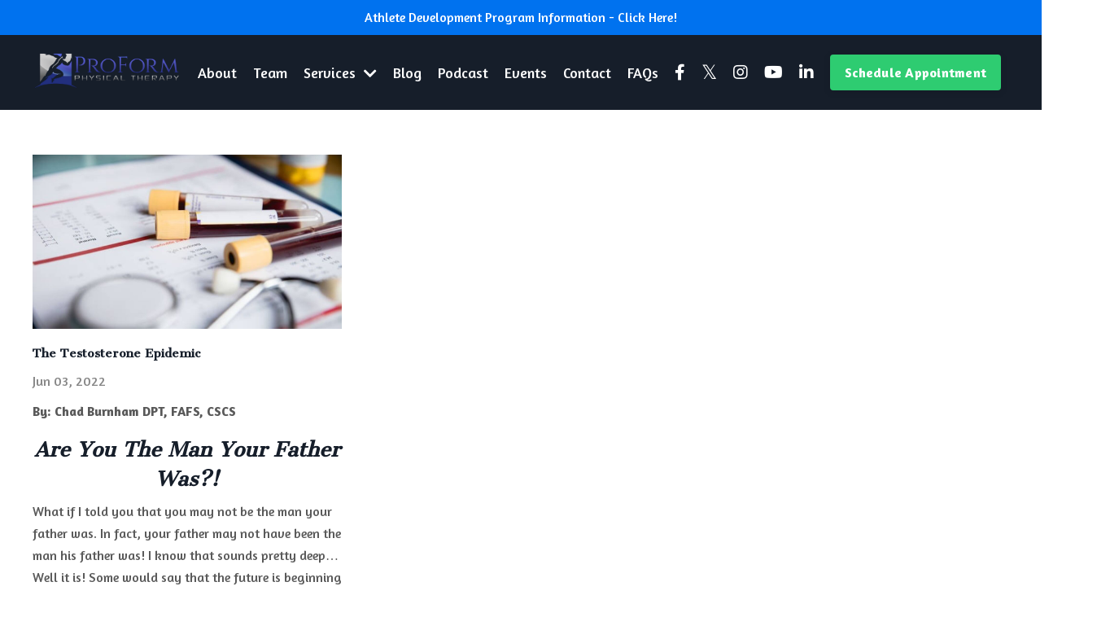

--- FILE ---
content_type: text/html; charset=utf-8
request_url: https://www.proformptma.com/blog?tag=%23testosterone
body_size: 11287
content:
<!doctype html>
<html lang="en">
  <head>
    
              <meta name="csrf-param" content="authenticity_token">
              <meta name="csrf-token" content="zejj/ZFnKChG7QdJ8yvw7LhZck1leywOS9NStL2C5iKeaOAPWzZimqiaJbdvxb8jcXW+zCKslL83iTWl9yTa9w==">
            
    <title>
      
        ProForm Physical Therapy | Blog
      
    </title>
    <meta charset="utf-8" />
    <meta http-equiv="x-ua-compatible" content="ie=edge, chrome=1">
    <meta name="viewport" content="width=device-width, initial-scale=1, shrink-to-fit=no">
    
      <meta name="description" content="ProForm Physical Therapy Blog discusses all the latest insights in the field of physical therapy, performance training, health and wellness. " />
    
    <meta property="og:type" content="website">
<meta property="og:url" content="https://www.proformptma.com/blog?tag=%23testosterone">
<meta name="twitter:card" content="summary_large_image">

<meta property="og:title" content="ProForm Physical Therapy | Blog">
<meta name="twitter:title" content="ProForm Physical Therapy | Blog">


<meta property="og:description" content="ProForm Physical Therapy Blog discusses all the latest insights in the field of physical therapy, performance training, health and wellness. ">
<meta name="twitter:description" content="ProForm Physical Therapy Blog discusses all the latest insights in the field of physical therapy, performance training, health and wellness. ">


<meta property="og:image" content="https://kajabi-storefronts-production.kajabi-cdn.com/kajabi-storefronts-production/sites/2147529404/images/VOqe0sogTvu8Yrksl4Og_Running_Man_SEO.png">
<meta name="twitter:image" content="https://kajabi-storefronts-production.kajabi-cdn.com/kajabi-storefronts-production/sites/2147529404/images/VOqe0sogTvu8Yrksl4Og_Running_Man_SEO.png">


    
      <link href="https://kajabi-storefronts-production.kajabi-cdn.com/kajabi-storefronts-production/themes/2148852872/settings_images/J68zDJ1MQiO2olr9QVv4_ProForm_Physical_Therapy-03.jpg?v=2" rel="shortcut icon" />
    
    <link rel="canonical" href="https://www.proformptma.com/blog?tag=%23testosterone" />

    <!-- Google Fonts ====================================================== -->
    
      <link href="//fonts.googleapis.com/css?family=Amaranth:400,700,400italic,700italic|Cantata+One:400,700,400italic,700italic" rel="stylesheet" type="text/css">
    

    <!-- Kajabi CSS ======================================================== -->
    <link rel="stylesheet" media="screen" href="https://kajabi-app-assets.kajabi-cdn.com/assets/core-0d125629e028a5a14579c81397830a1acd5cf5a9f3ec2d0de19efb9b0795fb03.css" />

    

    <link rel="stylesheet" href="https://use.fontawesome.com/releases/v5.15.2/css/all.css" crossorigin="anonymous">

    <link rel="stylesheet" media="screen" href="https://kajabi-storefronts-production.kajabi-cdn.com/kajabi-storefronts-production/themes/2148852872/assets/styles.css?17682333242580988" />

    <!-- Customer CSS ====================================================== -->
    <link rel="stylesheet" media="screen" href="https://kajabi-storefronts-production.kajabi-cdn.com/kajabi-storefronts-production/themes/2148852872/assets/overrides.css?17682333242580988" />
    <style>
  /* Custom CSS Added Via Theme Settings */
  /* CSS Overrides go here */
</style>


    <!-- Kajabi Editor Only CSS ============================================ -->
    

    <!-- Header hook ======================================================= -->
    <link rel="alternate" type="application/rss+xml" title="ProForm Physical Therapy | Blog" href="https://www.proformptma.com/blog.rss" /><script type="text/javascript">
  var Kajabi = Kajabi || {};
</script>
<script type="text/javascript">
  Kajabi.currentSiteUser = {
    "id" : "-1",
    "type" : "Guest",
    "contactId" : "",
  };
</script>
<script type="text/javascript">
  Kajabi.theme = {
    activeThemeName: "ProForm Website",
    previewThemeId: null,
    editor: false
  };
</script>
<meta name="turbo-prefetch" content="false">
<!-- Global site tag (gtag.js) - Google Analytics -->
<script async src="https://www.googletagmanager.com/gtag/js?id=UA-193973853-1">
</script>
<script>
  window.dataLayer = window.dataLayer || [];
  function gtag(){dataLayer.push(arguments);}
  gtag('js', new Date());

  gtag('config', 'UA-193973853-1');
</script><style type="text/css">
  #editor-overlay {
    display: none;
    border-color: #2E91FC;
    position: absolute;
    background-color: rgba(46,145,252,0.05);
    border-style: dashed;
    border-width: 3px;
    border-radius: 3px;
    pointer-events: none;
    cursor: pointer;
    z-index: 10000000000;
  }
  .editor-overlay-button {
    color: white;
    background: #2E91FC;
    border-radius: 2px;
    font-size: 13px;
    margin-inline-start: -24px;
    margin-block-start: -12px;
    padding-block: 3px;
    padding-inline: 10px;
    text-transform:uppercase;
    font-weight:bold;
    letter-spacing:1.5px;

    left: 50%;
    top: 50%;
    position: absolute;
  }
</style>
<script src="https://kajabi-app-assets.kajabi-cdn.com/vite/assets/track_analytics-999259ad.js" crossorigin="anonymous" type="module"></script><link rel="modulepreload" href="https://kajabi-app-assets.kajabi-cdn.com/vite/assets/stimulus-576c66eb.js" as="script" crossorigin="anonymous">
<link rel="modulepreload" href="https://kajabi-app-assets.kajabi-cdn.com/vite/assets/track_product_analytics-9c66ca0a.js" as="script" crossorigin="anonymous">
<link rel="modulepreload" href="https://kajabi-app-assets.kajabi-cdn.com/vite/assets/stimulus-e54d982b.js" as="script" crossorigin="anonymous">
<link rel="modulepreload" href="https://kajabi-app-assets.kajabi-cdn.com/vite/assets/trackProductAnalytics-3d5f89d8.js" as="script" crossorigin="anonymous">      <script type="text/javascript">
        if (typeof (window.rudderanalytics) === "undefined") {
          !function(){"use strict";window.RudderSnippetVersion="3.0.3";var sdkBaseUrl="https://cdn.rudderlabs.com/v3"
          ;var sdkName="rsa.min.js";var asyncScript=true;window.rudderAnalyticsBuildType="legacy",window.rudderanalytics=[]
          ;var e=["setDefaultInstanceKey","load","ready","page","track","identify","alias","group","reset","setAnonymousId","startSession","endSession","consent"]
          ;for(var n=0;n<e.length;n++){var t=e[n];window.rudderanalytics[t]=function(e){return function(){
          window.rudderanalytics.push([e].concat(Array.prototype.slice.call(arguments)))}}(t)}try{
          new Function('return import("")'),window.rudderAnalyticsBuildType="modern"}catch(a){}
          if(window.rudderAnalyticsMount=function(){
          "undefined"==typeof globalThis&&(Object.defineProperty(Object.prototype,"__globalThis_magic__",{get:function get(){
          return this},configurable:true}),__globalThis_magic__.globalThis=__globalThis_magic__,
          delete Object.prototype.__globalThis_magic__);var e=document.createElement("script")
          ;e.src="".concat(sdkBaseUrl,"/").concat(window.rudderAnalyticsBuildType,"/").concat(sdkName),e.async=asyncScript,
          document.head?document.head.appendChild(e):document.body.appendChild(e)
          },"undefined"==typeof Promise||"undefined"==typeof globalThis){var d=document.createElement("script")
          ;d.src="https://polyfill-fastly.io/v3/polyfill.min.js?version=3.111.0&features=Symbol%2CPromise&callback=rudderAnalyticsMount",
          d.async=asyncScript,document.head?document.head.appendChild(d):document.body.appendChild(d)}else{
          window.rudderAnalyticsMount()}window.rudderanalytics.load("2apYBMHHHWpiGqicceKmzPebApa","https://kajabiaarnyhwq.dataplane.rudderstack.com",{})}();
        }
      </script>
      <script type="text/javascript">
        if (typeof (window.rudderanalytics) !== "undefined") {
          rudderanalytics.page({"account_id":"2147523007","site_id":"2147529404"});
        }
      </script>
      <script type="text/javascript">
        if (typeof (window.rudderanalytics) !== "undefined") {
          (function () {
            function AnalyticsClickHandler (event) {
              const targetEl = event.target.closest('a') || event.target.closest('button');
              if (targetEl) {
                rudderanalytics.track('Site Link Clicked', Object.assign(
                  {"account_id":"2147523007","site_id":"2147529404"},
                  {
                    link_text: targetEl.textContent.trim(),
                    link_href: targetEl.href,
                    tag_name: targetEl.tagName,
                  }
                ));
              }
            };
            document.addEventListener('click', AnalyticsClickHandler);
          })();
        }
      </script>
<script>
!function(f,b,e,v,n,t,s){if(f.fbq)return;n=f.fbq=function(){n.callMethod?
n.callMethod.apply(n,arguments):n.queue.push(arguments)};if(!f._fbq)f._fbq=n;
n.push=n;n.loaded=!0;n.version='2.0';n.agent='plkajabi';n.queue=[];t=b.createElement(e);t.async=!0;
t.src=v;s=b.getElementsByTagName(e)[0];s.parentNode.insertBefore(t,s)}(window,
                                                                      document,'script','https://connect.facebook.net/en_US/fbevents.js');


fbq('init', '189643533315256');
fbq('track', "PageView");</script>
<noscript><img height="1" width="1" style="display:none"
src="https://www.facebook.com/tr?id=189643533315256&ev=PageView&noscript=1"
/></noscript>
<meta name='site_locale' content='en'><style type="text/css">
  /* Font Awesome 4 */
  .fa.fa-twitter{
    font-family:sans-serif;
  }
  .fa.fa-twitter::before{
    content:"𝕏";
    font-size:1.2em;
  }

  /* Font Awesome 5 */
  .fab.fa-twitter{
    font-family:sans-serif;
  }
  .fab.fa-twitter::before{
    content:"𝕏";
    font-size:1.2em;
  }
</style>
<link rel="stylesheet" href="https://cdn.jsdelivr.net/npm/@kajabi-ui/styles@1.0.4/dist/kajabi_products/kajabi_products.css" />
<script type="module" src="https://cdn.jsdelivr.net/npm/@pine-ds/core@3.14.0/dist/pine-core/pine-core.esm.js"></script>
<script nomodule src="https://cdn.jsdelivr.net/npm/@pine-ds/core@3.14.0/dist/pine-core/index.esm.js"></script>


  </head>

  <style>
  body {
    
      
    
  }
</style>

  <body id="encore-theme" class="background-unrecognized">
    


    <div id="section-header" data-section-id="header">

<style>
  /* Default Header Styles */
  .header {
    
      background-color: #161e2a;
    
    font-size: 18px;
  }
  .header a,
  .header a.link-list__link,
  .header a.link-list__link:hover,
  .header a.social-icons__icon,
  .header .user__login a,
  .header .dropdown__item a,
  .header .dropdown__trigger:hover {
    color: #ffffff;
  }
  .header .dropdown__trigger {
    color: #ffffff !important;
  }
  /* Mobile Header Styles */
  @media (max-width: 767px) {
    .header {
      
      font-size: 16px;
    }
    
    .header .hamburger__slices .hamburger__slice {
      
        background-color: #ffffff;
      
    }
    
      .header a.link-list__link, .dropdown__item a, .header__content--mobile {
        text-align: left;
      }
    
    .header--overlay .header__content--mobile  {
      padding-bottom: 20px;
    }
  }
  /* Sticky Styles */
  
    .header.header--fixed {
      background-color: #161e2a;
      
        background-color: ;
      
      
        background-color: #004b96;
      
    }
    
    
    .header.header--fixed .hamburger__slice {
      
        background-color: ;
      
    }
  
</style>

<div class="hidden">
  
    
  
    
  
    
  
    
  
    
  
    
  
    
  
    
  
    
  
    
  
    
  
    
      0
    
  
  
  
  
</div>

<header class="header header--static sticky   background-dark header--close-on-scroll" kjb-settings-id="sections_header_settings_background_color">
  <div class="hello-bars">
    
      
    
      
    
      
    
      
    
      
    
      
    
      
    
      
    
      
    
      
    
      
    
      
          <style>
@media (min-width: 768px) {
  #block-1727121161437 {
    text-align: ;
  }
} 
</style>

<div id="block-1727121161437" class="header__block header__block--hello-bar header__block--show " kjb-settings-id="sections_header_blocks_1727121161437_settings_stretch">
  

<style>
  #block-1727121161437 .hello-bar {
    background-color: #0072EF;
  }
  #block-1727121161437 .hello-bar__text {
    color: ;
  }
</style>

<div class="block hello-bar background-dark text-center" kjb-settings-id="sections_header_blocks_1727121161437_settings_text">
  
    <a href="https://www.proformptma.com/athlete-development-program"  target="_blank" rel="noopener" >
  
    <div class="container">
      <p class="hello-bar__text" kjb-settings-id="sections_header_blocks_1727121161437_settings_text_color">Athlete Development Program Information - Click Here!</p>
    </div>
  
    </a>
  
</div>

</div>

      
    
  </div>
  
    <div class="header__wrap">
      <div class="header__content header__content--desktop background-dark">
        <div class="container header__container media justify-content-right">
          
            
                <style>
@media (min-width: 768px) {
  #block-1555988494486 {
    text-align: left;
  }
} 
</style>

<div id="block-1555988494486" class="header__block header__block--logo header__block--show header__switch-content stretch" kjb-settings-id="sections_header_blocks_1555988494486_settings_stretch">
  <style>
  #block-1555988494486 {
    line-height: 1;
  }
  #block-1555988494486 .logo__image {
    display: block;
    width: 250px;
  }
  #block-1555988494486 .logo__text {
    color: ;
  }
</style>

<a class="logo" href="/">
  
    
      <img class="logo__image" src="https://kajabi-storefronts-production.kajabi-cdn.com/kajabi-storefronts-production/themes/2148852872/settings_images/eM8d1cqpSE2Sk1wTi4oZ_logo.png" kjb-settings-id="sections_header_blocks_1555988494486_settings_logo" alt="Header Logo" />
    
  
</a>

</div>

              
          
            
                <style>
@media (min-width: 768px) {
  #block-1602256221872 {
    text-align: center;
  }
} 
</style>

<div id="block-1602256221872" class="header__block header__switch-content header__block--menu " kjb-settings-id="sections_header_blocks_1602256221872_settings_stretch">
  <div class="link-list justify-content-center" kjb-settings-id="sections_header_blocks_1602256221872_settings_menu">
  
    <a class="link-list__link" href="https://www.proformptma.com/about" >About</a>
  
</div>

</div>

              
          
            
                <style>
@media (min-width: 768px) {
  #block-1632864210251 {
    text-align: center;
  }
} 
</style>

<div id="block-1632864210251" class="header__block header__switch-content header__block--menu " kjb-settings-id="sections_header_blocks_1632864210251_settings_stretch">
  <div class="link-list justify-content-center" kjb-settings-id="sections_header_blocks_1632864210251_settings_menu">
  
    <a class="link-list__link" href="https://www.proformptma.com/team" >Team</a>
  
</div>

</div>

              
          
            
                <style>
@media (min-width: 768px) {
  #block-1632864535758 {
    text-align: center;
  }
} 
</style>

<div id="block-1632864535758" class="header__block header__switch-content header__block--dropdown " kjb-settings-id="sections_header_blocks_1632864535758_settings_stretch">
  <style>
  /* Dropdown menu colors for desktop */
  @media (min-width: 768px) {
    #block-1632864535758 .dropdown__menu {
      background-color: #ecf0f1;
    }
    #block-1632864535758 .dropdown__item a {
      color: #595959;
    }
  }
  /* Mobile menu text alignment */
  @media (max-width: 767px) {
    #block-1632864535758 .dropdown__item a {
      text-align: left;
    }
  }
</style>

<div class="dropdown" kjb-settings-id="sections_header_blocks_1632864535758_settings_trigger">
  <a class="dropdown__trigger">
    Services
    
      <i class="dropdown__icon fa fa-chevron-down"></i>
    
  </a>
  <div class="dropdown__menu dropdown__menu--text-left ">
    
      <span class="dropdown__item"><a href="https://www.proformptma.com/physical-therapy" >Physical Therapy</a></span>
    
      <span class="dropdown__item"><a href="https://www.proformptma.com/physical-therapy-for-runners" >Physical Therapy for Runners</a></span>
    
      <span class="dropdown__item"><a href="https://www.proformptma.com/performance-training" >Performance Training</a></span>
    
      <span class="dropdown__item"><a href="https://www.proformptma.com/recovery" >Recovery</a></span>
    
      <span class="dropdown__item"><a href="https://www.proformptma.com/nutrition-coaching" >Nutrition</a></span>
    
  </div>
</div>

</div>

              
          
            
                <style>
@media (min-width: 768px) {
  #block-1632864308206 {
    text-align: center;
  }
} 
</style>

<div id="block-1632864308206" class="header__block header__switch-content header__block--menu " kjb-settings-id="sections_header_blocks_1632864308206_settings_stretch">
  <div class="link-list justify-content-center" kjb-settings-id="sections_header_blocks_1632864308206_settings_menu">
  
    <a class="link-list__link" href="https://www.proformptma.com/blog" >Blog</a>
  
</div>

</div>

              
          
            
                <style>
@media (min-width: 768px) {
  #block-1632864470852 {
    text-align: center;
  }
} 
</style>

<div id="block-1632864470852" class="header__block header__switch-content header__block--menu " kjb-settings-id="sections_header_blocks_1632864470852_settings_stretch">
  <div class="link-list justify-content-center" kjb-settings-id="sections_header_blocks_1632864470852_settings_menu">
  
    <a class="link-list__link" href="https://www.proformptma.com/podcasts/in-the-rack-podcast" >Podcast</a>
  
</div>

</div>

              
          
            
                <style>
@media (min-width: 768px) {
  #block-1743172661863 {
    text-align: right;
  }
} 
</style>

<div id="block-1743172661863" class="header__block header__switch-content header__block--menu " kjb-settings-id="sections_header_blocks_1743172661863_settings_stretch">
  <div class="link-list justify-content-right" kjb-settings-id="sections_header_blocks_1743172661863_settings_menu">
  
    <a class="link-list__link" href="https://www.proformptma.com/events" >Events</a>
  
</div>

</div>

              
          
            
                <style>
@media (min-width: 768px) {
  #block-1632867724015 {
    text-align: center;
  }
} 
</style>

<div id="block-1632867724015" class="header__block header__switch-content header__block--menu " kjb-settings-id="sections_header_blocks_1632867724015_settings_stretch">
  <div class="link-list justify-content-center" kjb-settings-id="sections_header_blocks_1632867724015_settings_menu">
  
    <a class="link-list__link" href="https://www.proformptma.com/contact" >Contact</a>
  
</div>

</div>

              
          
            
                <style>
@media (min-width: 768px) {
  #block-1635261426272 {
    text-align: right;
  }
} 
</style>

<div id="block-1635261426272" class="header__block header__switch-content header__block--menu " kjb-settings-id="sections_header_blocks_1635261426272_settings_stretch">
  <div class="link-list justify-content-right" kjb-settings-id="sections_header_blocks_1635261426272_settings_menu">
  
    <a class="link-list__link" href="https://www.proformptma.com/faqs" >FAQs</a>
  
</div>

</div>

              
          
            
                <style>
@media (min-width: 768px) {
  #block-1632676742431 {
    text-align: ;
  }
} 
</style>

<div id="block-1632676742431" class="header__block header__switch-content header__block--social-icons " kjb-settings-id="sections_header_blocks_1632676742431_settings_stretch">
  <style>
  .social-icons--1632676742431 .social-icons__icons {
    justify-content: flex-start
  }
  .social-icons--1632676742431 .social-icons__icon {
    color:  !important;
  }
  .social-icons--1632676742431.social-icons--round .social-icons__icon {
    background-color: #0072EF;
  }
  .social-icons--1632676742431.social-icons--square .social-icons__icon {
    background-color: #0072EF;
  }
  
    
  
  @media (min-width: 768px) {
    .social-icons--1632676742431 .social-icons__icons {
      justify-content: flex-end
    }
  }
</style>


<div class="social-icons social-icons-- social-icons-- social-icons--1632676742431 " kjb-settings-id="sections_header_blocks_1632676742431_settings_social_icons_text_color">
  <div class="social-icons__icons">
    
  <a class="social-icons__icon social-icons__icon--" href="https://www.facebook.com/proformptma/"  kjb-settings-id="sections_header_blocks_1632676742431_settings_social_icon_link_facebook">
    <i class="fab fa-facebook-f"></i>
  </a>


  <a class="social-icons__icon social-icons__icon--" href="https://twitter.com/ProformPTma"  kjb-settings-id="sections_header_blocks_1632676742431_settings_social_icon_link_twitter">
    <i class="fab fa-twitter"></i>
  </a>


  <a class="social-icons__icon social-icons__icon--" href="https://www.instagram.com/proformptma/"  kjb-settings-id="sections_header_blocks_1632676742431_settings_social_icon_link_instagram">
    <i class="fab fa-instagram"></i>
  </a>


  <a class="social-icons__icon social-icons__icon--" href="https://www.youtube.com/channel/UCnDpYyrFkLxQyDip5cI7kpQ"  kjb-settings-id="sections_header_blocks_1632676742431_settings_social_icon_link_youtube">
    <i class="fab fa-youtube"></i>
  </a>






  <a class="social-icons__icon social-icons__icon--" href="https://www.linkedin.com/company/proform-physical-therapy"  kjb-settings-id="sections_header_blocks_1632676742431_settings_social_icon_link_linkedin">
    <i class="fab fa-linkedin-in"></i>
  </a>












  </div>
</div>

</div>

            
          
            
                <style>
@media (min-width: 768px) {
  #block-1632677099464 {
    text-align: right;
  }
} 
</style>

<div id="block-1632677099464" class="header__block header__switch-content header__block--cta " kjb-settings-id="sections_header_blocks_1632677099464_settings_stretch">
  






<style>
  #block-1632677099464 .btn {
    color: #ffffff;
    border-color: #2ecc71;
    border-radius: 4px;
    background-color: #2ecc71;
  }
  #block-1632677099464 .btn--outline {
    background: transparent;
    color: #2ecc71;
  }
</style>

<a class="btn btn--solid btn--small btn--auto" href="#two-step"  data-target="#two-step" data-toggle="modal"   kjb-settings-id="sections_header_blocks_1632677099464_settings_btn_background_color" role="button">
  
    Schedule Appointment
  
</a>

</div>

              
          
            
          
          
            <div class="hamburger hidden--desktop" kjb-settings-id="sections_header_settings_hamburger_color">
              <div class="hamburger__slices">
                <div class="hamburger__slice hamburger--slice-1"></div>
                <div class="hamburger__slice hamburger--slice-2"></div>
                <div class="hamburger__slice hamburger--slice-3"></div>
                <div class="hamburger__slice hamburger--slice-4"></div>
              </div>
            </div>
          
        </div>
      </div>
      <div class="header__content header__content--mobile">
        <div class="header__switch-content header__spacer"></div>
      </div>
    </div>
  
</header>

</div>
    <main>
      <div data-dynamic-sections=blog><div id="section-1599589855686" data-section-id="1599589855686"><style>
  
  .blog-listings {
    background-color: ;
  }
  .blog-listings .sizer {
    padding-top: 40px;
    padding-bottom: 40px;
  }
  .blog-listings .container {
    max-width: calc(1260px + 10px + 10px);
    padding-right: 10px;
    padding-left: 10px;
  }
  .blog-listing__panel {
    background-color: #ffffff;
    border-color: ;
    border-radius: 4px;
    border-style: none;
    border-width: 25px ;
  }
  .blog-listing__title {
    color:  !important;
  }
  .blog-listing__title:hover {
    color:  !important;
  }
  .blog-listing__date {
    color: ;
  }
  .tag {
    color: ;
    background-color: ;
  }
  .tag:hover {
    color: ;
    background-color: ;
  }
  .blog-listing__content {
    color: ;
  }
  .blog-listing__more {
    color: ;
  }
  @media (min-width: 768px) {
    
    .blog-listings .sizer {
      padding-top: 40px;
      padding-bottom: 40px;
    }
    .blog-listings .container {
      max-width: calc(1260px + 40px + 40px);
      padding-right: 40px;
      padding-left: 40px;
    }
  }
  .pag__link {
    color: ;
  }
  .pag__link--current {
    color: ;
  }
  .pag__link--disabled {
    color: ;
  }
</style>

<section class="blog-listings " kjb-settings-id="sections_1599589855686_settings_background_color">
  <div class="sizer">
    
    <div class="container">
      <div class="row">
        
          <div class="col-lg-12">
        
          <div class="blog-listings__content blog-listings__content--grid-3">
            
              
                





<div class="blog-listing blog-listing--grid-3 blog-listing--has-media">
  
    <div class="blog-listing__media">
      
        
  
    
      <a href="/blog/testosterone-epidemic">
        <img src="https://kajabi-storefronts-production.kajabi-cdn.com/kajabi-storefronts-production/file-uploads/blogs/2147492173/images/522b53-f0bf-6f2-0bb1-07a87d55060e_testosterone-epidemic-salisbury-ma.jpg" alt="The testosterone epidemic." />
      </a>
    
  


      
    </div>
    <div class="blog-listing__data">
      <a class="h3 blog-listing__title" href="/blog/testosterone-epidemic">The Testosterone Epidemic </a>
      
      
        <span class="blog-listing__date" kjb-settings-id="sections_1599589855686_settings_show_date">Jun 03, 2022</span>
      
      
      
        
          <div class="blog-listing__content"><p><strong>By: Chad Burnham DPT, FAFS, CSCS</strong></p>
<h2 style='text-align: center;'><em><strong>Are You The Man Your Father Was?!</strong></em></h2>
<p class='p1'>What if I told you that you may not be the man your father was. In fact, your father may not have been the man his father was! I know that sounds pretty deep…Well it is! Some would say that the future is beginning to look just a li...</p></div>
        
        <a class="blog-listing__more" href="/blog/testosterone-epidemic" kjb-settings-id="sections_1599589855686_settings_read_more">Read More</a>
      
    </div>
  
</div>

              
              
            
          </div>
        </div>
        <style>
   .sidebar__panel {
     background-color: #ffffff;
     border-color: ;
     border-radius: 4px;
     border-style: none;
     border-width: 25px ;
   }
</style>

<div class="col-lg-3 sidebar__container--left sidebar__container--top sidebar__container--hidden-desktop sidebar__container--hidden-mobile">
  <div class="sidebar" kjb-settings-id="sections_1599589855686_settings_show_sidebar">
    
      
        <div class="sidebar__block">
          
              <style>
  .sidebar-search__icon i {
    color: ;
  }
  .sidebar-search--1600115507943 ::-webkit-input-placeholder {
    color: ;
  }
  .sidebar-search--1600115507943 ::-moz-placeholder {
    color: ;
  }
  .sidebar-search--1600115507943 :-ms-input-placeholder {
    color: ;
  }
  .sidebar-search--1600115507943 :-moz-placeholder {
    color: ;
  }
  .sidebar-search--1600115507943 .sidebar-search__input {
    color: ;
  }
</style>

<div class="sidebar-search sidebar-search--1600115507943" kjb-settings-id="sections_1599589855686_blocks_1600115507943_settings_search_text">
  <form class="sidebar-search__form" action="/blog/search" method="get" role="search">
    <span class="sidebar-search__icon"><i class="fa fa-search"></i></span>
    <input class="form-control sidebar-search__input" type="search" name="q" placeholder="Search...">
  </form>
</div>

            
        </div>
      
        <div class="sidebar__block">
          
              <style>
  .sidebar-categories--1600115512118 {
    text-align: left;
  }
  .sidebar-categories--1600115512118 .sidebar-categories__title {
    color: ;
  }
  .sidebar-categories--1600115512118 .sidebar-categories__select {
    color:  !important;
  }
  .sidebar-categories--1600115512118 .sidebar-categories__link {
    color: ;
  }
  .sidebar-categories--1600115512118 .sidebar-categories__tag {
    color: ;
  }
</style>

<div class="sidebar-categories sidebar-categories--1600115512118">
  <p class="h5 sidebar-categories__title" kjb-settings-id="sections_1599589855686_blocks_1600115512118_settings_heading">Categories</p>
  
    <a class="sidebar-categories__link" href="/blog" kjb-settings-id="sections_1599589855686_blocks_1600115512118_settings_all_tags">All Categories</a>
    
      
        <a class="sidebar-categories__tag" href="https://www.proformptma.com/blog?tag=%23accountability">#accountability</a>
      
    
      
        <a class="sidebar-categories__tag" href="https://www.proformptma.com/blog?tag=%23advocate">#advocate</a>
      
    
      
        <a class="sidebar-categories__tag" href="https://www.proformptma.com/blog?tag=%23age">#age</a>
      
    
      
        <a class="sidebar-categories__tag" href="https://www.proformptma.com/blog?tag=%23allergens">#allergens</a>
      
    
      
        <a class="sidebar-categories__tag" href="https://www.proformptma.com/blog?tag=%23allergies">#allergies</a>
      
    
      
        <a class="sidebar-categories__tag" href="https://www.proformptma.com/blog?tag=%23amortization">#amortization</a>
      
    
      
        <a class="sidebar-categories__tag" href="https://www.proformptma.com/blog?tag=%23anatomy">#anatomy</a>
      
    
      
        <a class="sidebar-categories__tag" href="https://www.proformptma.com/blog?tag=%23ans">#ans</a>
      
    
      
        <a class="sidebar-categories__tag" href="https://www.proformptma.com/blog?tag=%23anxiety">#anxiety</a>
      
    
      
        <a class="sidebar-categories__tag" href="https://www.proformptma.com/blog?tag=%23athlete">#athlete</a>
      
    
      
        <a class="sidebar-categories__tag" href="https://www.proformptma.com/blog?tag=%23balance">#balance</a>
      
    
      
        <a class="sidebar-categories__tag" href="https://www.proformptma.com/blog?tag=%23belt">#belt</a>
      
    
      
        <a class="sidebar-categories__tag" href="https://www.proformptma.com/blog?tag=%23beyourowndoctor">#beyourowndoctor</a>
      
    
      
        <a class="sidebar-categories__tag" href="https://www.proformptma.com/blog?tag=%23blamingthemessenger">#blamingthemessenger</a>
      
    
      
        <a class="sidebar-categories__tag" href="https://www.proformptma.com/blog?tag=%23bloodflow">#bloodflow</a>
      
    
      
        <a class="sidebar-categories__tag" href="https://www.proformptma.com/blog?tag=%23braking">#braking</a>
      
    
      
        <a class="sidebar-categories__tag" href="https://www.proformptma.com/blog?tag=%23breakfast">#breakfast</a>
      
    
      
        <a class="sidebar-categories__tag" href="https://www.proformptma.com/blog?tag=%23breath">#breath</a>
      
    
      
        <a class="sidebar-categories__tag" href="https://www.proformptma.com/blog?tag=%23breathing">#breathing</a>
      
    
      
        <a class="sidebar-categories__tag" href="https://www.proformptma.com/blog?tag=%23bulk">#bulk</a>
      
    
      
        <a class="sidebar-categories__tag" href="https://www.proformptma.com/blog?tag=%23burning">#burning</a>
      
    
      
        <a class="sidebar-categories__tag" href="https://www.proformptma.com/blog?tag=%23busymom">#busymom</a>
      
    
      
        <a class="sidebar-categories__tag" href="https://www.proformptma.com/blog?tag=%23calories">#calories</a>
      
    
      
        <a class="sidebar-categories__tag" href="https://www.proformptma.com/blog?tag=%23cardio">#cardio</a>
      
    
      
        <a class="sidebar-categories__tag" href="https://www.proformptma.com/blog?tag=%23cashpt">#cashpt</a>
      
    
      
        <a class="sidebar-categories__tag" href="https://www.proformptma.com/blog?tag=%23changes">#changes</a>
      
    
      
        <a class="sidebar-categories__tag" href="https://www.proformptma.com/blog?tag=%23cholesterol">#cholesterol</a>
      
    
      
        <a class="sidebar-categories__tag" href="https://www.proformptma.com/blog?tag=%23clenching">#clenching</a>
      
    
      
        <a class="sidebar-categories__tag" href="https://www.proformptma.com/blog?tag=%23client">#client</a>
      
    
      
        <a class="sidebar-categories__tag" href="https://www.proformptma.com/blog?tag=%23climax">#climax</a>
      
    
      
        <a class="sidebar-categories__tag" href="https://www.proformptma.com/blog?tag=%23coaching">#coaching</a>
      
    
      
        <a class="sidebar-categories__tag" href="https://www.proformptma.com/blog?tag=%23coldexposure">#coldexposure</a>
      
    
      
        <a class="sidebar-categories__tag" href="https://www.proformptma.com/blog?tag=%23collagen">#collagen</a>
      
    
      
        <a class="sidebar-categories__tag" href="https://www.proformptma.com/blog?tag=%23comfort">#comfort</a>
      
    
      
        <a class="sidebar-categories__tag" href="https://www.proformptma.com/blog?tag=%23communication">#communication</a>
      
    
      
        <a class="sidebar-categories__tag" href="https://www.proformptma.com/blog?tag=%23continuingeducation">#continuingeducation</a>
      
    
      
        <a class="sidebar-categories__tag" href="https://www.proformptma.com/blog?tag=%23control">#control</a>
      
    
      
        <a class="sidebar-categories__tag" href="https://www.proformptma.com/blog?tag=%23convenience">#convenience</a>
      
    
      
        <a class="sidebar-categories__tag" href="https://www.proformptma.com/blog?tag=%23cope">#cope</a>
      
    
      
        <a class="sidebar-categories__tag" href="https://www.proformptma.com/blog?tag=%23deadlift">#deadlift</a>
      
    
      
        <a class="sidebar-categories__tag" href="https://www.proformptma.com/blog?tag=%23deceleration">#deceleration</a>
      
    
      
        <a class="sidebar-categories__tag" href="https://www.proformptma.com/blog?tag=%23decelerationtraining">#decelerationtraining</a>
      
    
      
        <a class="sidebar-categories__tag" href="https://www.proformptma.com/blog?tag=%23depression">#depression</a>
      
    
      
        <a class="sidebar-categories__tag" href="https://www.proformptma.com/blog?tag=%23diet">#diet</a>
      
    
      
        <a class="sidebar-categories__tag" href="https://www.proformptma.com/blog?tag=%23dinner">#dinner</a>
      
    
      
        <a class="sidebar-categories__tag" href="https://www.proformptma.com/blog?tag=%23directaccess">#directaccess</a>
      
    
      
        <a class="sidebar-categories__tag" href="https://www.proformptma.com/blog?tag=%23discipline">#discipline</a>
      
    
      
        <a class="sidebar-categories__tag" href="https://www.proformptma.com/blog?tag=%23doctors">#doctors</a>
      
    
      
        <a class="sidebar-categories__tag" href="https://www.proformptma.com/blog?tag=%23dpt">#dpt</a>
      
    
      
        <a class="sidebar-categories__tag" href="https://www.proformptma.com/blog?tag=%23dysfunction">#dysfunction</a>
      
    
      
        <a class="sidebar-categories__tag" href="https://www.proformptma.com/blog?tag=%23eatinghabits">#eatinghabits</a>
      
    
      
        <a class="sidebar-categories__tag" href="https://www.proformptma.com/blog?tag=%23employee">#employee</a>
      
    
      
        <a class="sidebar-categories__tag" href="https://www.proformptma.com/blog?tag=%23endurance">#endurance</a>
      
    
      
        <a class="sidebar-categories__tag" href="https://www.proformptma.com/blog?tag=%23epidemic">#epidemic</a>
      
    
      
        <a class="sidebar-categories__tag" href="https://www.proformptma.com/blog?tag=%23exercise">#exercise</a>
      
    
      
        <a class="sidebar-categories__tag" href="https://www.proformptma.com/blog?tag=%23exhale">#exhale</a>
      
    
      
        <a class="sidebar-categories__tag" href="https://www.proformptma.com/blog?tag=%23fast">#fast</a>
      
    
      
        <a class="sidebar-categories__tag" href="https://www.proformptma.com/blog?tag=%23fasting">#fasting</a>
      
    
      
        <a class="sidebar-categories__tag" href="https://www.proformptma.com/blog?tag=%23fastlane">#fastlane</a>
      
    
      
        <a class="sidebar-categories__tag" href="https://www.proformptma.com/blog?tag=%23fasttwitch">#fasttwitch</a>
      
    
      
        <a class="sidebar-categories__tag" href="https://www.proformptma.com/blog?tag=%23feet">#feet</a>
      
    
      
        <a class="sidebar-categories__tag" href="https://www.proformptma.com/blog?tag=%23fitness">#fitness</a>
      
    
      
        <a class="sidebar-categories__tag" href="https://www.proformptma.com/blog?tag=%23flexibility">#flexibility</a>
      
    
      
        <a class="sidebar-categories__tag" href="https://www.proformptma.com/blog?tag=%23flipflop">#flipflop</a>
      
    
      
        <a class="sidebar-categories__tag" href="https://www.proformptma.com/blog?tag=%23food">#food</a>
      
    
      
        <a class="sidebar-categories__tag" href="https://www.proformptma.com/blog?tag=%23foottourniquet">#foottourniquet</a>
      
    
      
        <a class="sidebar-categories__tag" href="https://www.proformptma.com/blog?tag=%23footwear">#footwear</a>
      
    
      
        <a class="sidebar-categories__tag" href="https://www.proformptma.com/blog?tag=%23fuel">#fuel</a>
      
    
      
        <a class="sidebar-categories__tag" href="https://www.proformptma.com/blog?tag=%23functional">#functional</a>
      
    
      
        <a class="sidebar-categories__tag" href="https://www.proformptma.com/blog?tag=%23functionalhealth">#functionalhealth</a>
      
    
      
        <a class="sidebar-categories__tag" href="https://www.proformptma.com/blog?tag=%23functionalmedicine">#functionalmedicine</a>
      
    
      
        <a class="sidebar-categories__tag" href="https://www.proformptma.com/blog?tag=%23gains">#gains</a>
      
    
      
        <a class="sidebar-categories__tag" href="https://www.proformptma.com/blog?tag=%23gluten">#gluten</a>
      
    
      
        <a class="sidebar-categories__tag" href="https://www.proformptma.com/blog?tag=%23gripstrength">#gripstrength</a>
      
    
      
        <a class="sidebar-categories__tag" href="https://www.proformptma.com/blog?tag=%23grocerylist">#grocerylist</a>
      
    
      
        <a class="sidebar-categories__tag" href="https://www.proformptma.com/blog?tag=%23habits">#habits</a>
      
    
      
        <a class="sidebar-categories__tag" href="https://www.proformptma.com/blog?tag=%23headaches">#headaches</a>
      
    
      
        <a class="sidebar-categories__tag" href="https://www.proformptma.com/blog?tag=%23healing">#healing</a>
      
    
      
        <a class="sidebar-categories__tag" href="https://www.proformptma.com/blog?tag=%23health">#health</a>
      
    
      
        <a class="sidebar-categories__tag" href="https://www.proformptma.com/blog?tag=%23healthbenefits">#healthbenefits</a>
      
    
      
        <a class="sidebar-categories__tag" href="https://www.proformptma.com/blog?tag=%23healthy">#healthy</a>
      
    
      
        <a class="sidebar-categories__tag" href="https://www.proformptma.com/blog?tag=%23healthybody">#healthybody</a>
      
    
      
        <a class="sidebar-categories__tag" href="https://www.proformptma.com/blog?tag=%23healthyfeet">#healthyfeet</a>
      
    
      
        <a class="sidebar-categories__tag" href="https://www.proformptma.com/blog?tag=%23healthypelvis">#healthypelvis</a>
      
    
      
        <a class="sidebar-categories__tag" href="https://www.proformptma.com/blog?tag=%23hearthealthy">#hearthealthy</a>
      
    
      
        <a class="sidebar-categories__tag" href="https://www.proformptma.com/blog?tag=%23heartrate">#heartrate</a>
      
    
      
        <a class="sidebar-categories__tag" href="https://www.proformptma.com/blog?tag=%23heat">#heat</a>
      
    
      
        <a class="sidebar-categories__tag" href="https://www.proformptma.com/blog?tag=%23heeltotoe">#heeltotoe</a>
      
    
      
        <a class="sidebar-categories__tag" href="https://www.proformptma.com/blog?tag=%23hibernation">#hibernation</a>
      
    
      
        <a class="sidebar-categories__tag" href="https://www.proformptma.com/blog?tag=%23hiking">#hiking</a>
      
    
      
        <a class="sidebar-categories__tag" href="https://www.proformptma.com/blog?tag=%23hips">#hips</a>
      
    
      
        <a class="sidebar-categories__tag" href="https://www.proformptma.com/blog?tag=%23homeostasis">#homeostasis</a>
      
    
      
        <a class="sidebar-categories__tag" href="https://www.proformptma.com/blog?tag=%23hormesis">#hormesis</a>
      
    
      
        <a class="sidebar-categories__tag" href="https://www.proformptma.com/blog?tag=%23hormones">#hormones</a>
      
    
      
        <a class="sidebar-categories__tag" href="https://www.proformptma.com/blog?tag=%23ice">#ice</a>
      
    
      
        <a class="sidebar-categories__tag" href="https://www.proformptma.com/blog?tag=%23illness">#illness</a>
      
    
      
        <a class="sidebar-categories__tag" href="https://www.proformptma.com/blog?tag=%23incontinence">#incontinence</a>
      
    
      
        <a class="sidebar-categories__tag" href="https://www.proformptma.com/blog?tag=%23inflammation">#inflammation</a>
      
    
      
        <a class="sidebar-categories__tag" href="https://www.proformptma.com/blog?tag=%23infrared">#infrared</a>
      
    
      
        <a class="sidebar-categories__tag" href="https://www.proformptma.com/blog?tag=%23inhale">#inhale</a>
      
    
      
        <a class="sidebar-categories__tag" href="https://www.proformptma.com/blog?tag=%23injury">#injury</a>
      
    
      
        <a class="sidebar-categories__tag" href="https://www.proformptma.com/blog?tag=%23injuryprevention">#injuryprevention</a>
      
    
      
        <a class="sidebar-categories__tag" href="https://www.proformptma.com/blog?tag=%23insurance">#insurance</a>
      
    
      
        <a class="sidebar-categories__tag" href="https://www.proformptma.com/blog?tag=%23jobtitle">#jobtitle</a>
      
    
      
        <a class="sidebar-categories__tag" href="https://www.proformptma.com/blog?tag=%23journey">#journey</a>
      
    
      
        <a class="sidebar-categories__tag" href="https://www.proformptma.com/blog?tag=%23kegels">#kegels</a>
      
    
      
        <a class="sidebar-categories__tag" href="https://www.proformptma.com/blog?tag=%23knewyou">#knewyou</a>
      
    
      
        <a class="sidebar-categories__tag" href="https://www.proformptma.com/blog?tag=%23lifestyle">#lifestyle</a>
      
    
      
        <a class="sidebar-categories__tag" href="https://www.proformptma.com/blog?tag=%23lifting">#lifting</a>
      
    
      
        <a class="sidebar-categories__tag" href="https://www.proformptma.com/blog?tag=%23loadedcarry">#loadedcarry</a>
      
    
      
        <a class="sidebar-categories__tag" href="https://www.proformptma.com/blog?tag=%23loans">#loans</a>
      
    
      
        <a class="sidebar-categories__tag" href="https://www.proformptma.com/blog?tag=%23lowbackpain">#lowbackpain</a>
      
    
      
        <a class="sidebar-categories__tag" href="https://www.proformptma.com/blog?tag=%23lunch">#lunch</a>
      
    
      
        <a class="sidebar-categories__tag" href="https://www.proformptma.com/blog?tag=%23masculinity">#masculinity</a>
      
    
      
        <a class="sidebar-categories__tag" href="https://www.proformptma.com/blog?tag=%23massage">#massage</a>
      
    
      
        <a class="sidebar-categories__tag" href="https://www.proformptma.com/blog?tag=%23mealplan">#mealplan</a>
      
    
      
        <a class="sidebar-categories__tag" href="https://www.proformptma.com/blog?tag=%23mealprep">#mealprep</a>
      
    
      
        <a class="sidebar-categories__tag" href="https://www.proformptma.com/blog?tag=%23medicine">#medicine</a>
      
    
      
        <a class="sidebar-categories__tag" href="https://www.proformptma.com/blog?tag=%23menshealth">#menshealth</a>
      
    
      
        <a class="sidebar-categories__tag" href="https://www.proformptma.com/blog?tag=%23mentalhealth">#mentalhealth</a>
      
    
      
        <a class="sidebar-categories__tag" href="https://www.proformptma.com/blog?tag=%23mentorship">#mentorship</a>
      
    
      
        <a class="sidebar-categories__tag" href="https://www.proformptma.com/blog?tag=%23metrictracking">#metrictracking</a>
      
    
      
        <a class="sidebar-categories__tag" href="https://www.proformptma.com/blog?tag=%23mindbodyconnection">#mindbodyconnection</a>
      
    
      
        <a class="sidebar-categories__tag" href="https://www.proformptma.com/blog?tag=%23mobility">#mobility</a>
      
    
      
        <a class="sidebar-categories__tag" href="https://www.proformptma.com/blog?tag=%23moderation">#moderation</a>
      
    
      
        <a class="sidebar-categories__tag" href="https://www.proformptma.com/blog?tag=%23modernmedicine">#modernmedicine</a>
      
    
      
        <a class="sidebar-categories__tag" href="https://www.proformptma.com/blog?tag=%23mom">#mom</a>
      
    
      
        <a class="sidebar-categories__tag" href="https://www.proformptma.com/blog?tag=%23move">#move</a>
      
    
      
        <a class="sidebar-categories__tag" href="https://www.proformptma.com/blog?tag=%23movement">#movement</a>
      
    
      
        <a class="sidebar-categories__tag" href="https://www.proformptma.com/blog?tag=%23mri">#mri</a>
      
    
      
        <a class="sidebar-categories__tag" href="https://www.proformptma.com/blog?tag=%23musclefibers">#musclefibers</a>
      
    
      
        <a class="sidebar-categories__tag" href="https://www.proformptma.com/blog?tag=%23natural">#natural</a>
      
    
      
        <a class="sidebar-categories__tag" href="https://www.proformptma.com/blog?tag=%23newyear">#newyear</a>
      
    
      
        <a class="sidebar-categories__tag" href="https://www.proformptma.com/blog?tag=%23noexcuses">#noexcuses</a>
      
    
      
        <a class="sidebar-categories__tag" href="https://www.proformptma.com/blog?tag=%23notaroadblock">#notaroadblock</a>
      
    
      
        <a class="sidebar-categories__tag" href="https://www.proformptma.com/blog?tag=%23nutrition">#nutrition</a>
      
    
      
        <a class="sidebar-categories__tag" href="https://www.proformptma.com/blog?tag=%23nutritioncoach">#nutritioncoach</a>
      
    
      
        <a class="sidebar-categories__tag" href="https://www.proformptma.com/blog?tag=%23nutritoincoach">#nutritoincoach</a>
      
    
      
        <a class="sidebar-categories__tag" href="https://www.proformptma.com/blog?tag=%23obesity">#obesity</a>
      
    
      
        <a class="sidebar-categories__tag" href="https://www.proformptma.com/blog?tag=%23organize">#organize</a>
      
    
      
        <a class="sidebar-categories__tag" href="https://www.proformptma.com/blog?tag=%23overwhelming">#overwhelming</a>
      
    
      
        <a class="sidebar-categories__tag" href="https://www.proformptma.com/blog?tag=%23pain">#pain</a>
      
    
      
        <a class="sidebar-categories__tag" href="https://www.proformptma.com/blog?tag=%23pelvicfloor">#pelvicfloor</a>
      
    
      
        <a class="sidebar-categories__tag" href="https://www.proformptma.com/blog?tag=%23pelvicfloormuscles">#pelvicfloormuscles</a>
      
    
      
        <a class="sidebar-categories__tag" href="https://www.proformptma.com/blog?tag=%23pelvicfoor">#pelvicfoor</a>
      
    
      
        <a class="sidebar-categories__tag" href="https://www.proformptma.com/blog?tag=%23pelvichealth">#pelvichealth</a>
      
    
      
        <a class="sidebar-categories__tag" href="https://www.proformptma.com/blog?tag=%23pelvicpain">#pelvicpain</a>
      
    
      
        <a class="sidebar-categories__tag" href="https://www.proformptma.com/blog?tag=%23pelvicrehab">#pelvicrehab</a>
      
    
      
        <a class="sidebar-categories__tag" href="https://www.proformptma.com/blog?tag=%23performace">#performace</a>
      
    
      
        <a class="sidebar-categories__tag" href="https://www.proformptma.com/blog?tag=%23physicaltherapist">#physicaltherapist</a>
      
    
      
        <a class="sidebar-categories__tag" href="https://www.proformptma.com/blog?tag=%23physicaltherapy">#physicaltherapy</a>
      
    
      
        <a class="sidebar-categories__tag" href="https://www.proformptma.com/blog?tag=%23pleasure">#pleasure</a>
      
    
      
        <a class="sidebar-categories__tag" href="https://www.proformptma.com/blog?tag=%23posture">#posture</a>
      
    
      
        <a class="sidebar-categories__tag" href="https://www.proformptma.com/blog?tag=%23powerlifting">#powerlifting</a>
      
    
      
        <a class="sidebar-categories__tag" href="https://www.proformptma.com/blog?tag=%23primal">#primal</a>
      
    
      
        <a class="sidebar-categories__tag" href="https://www.proformptma.com/blog?tag=%23proliferation">#proliferation</a>
      
    
      
        <a class="sidebar-categories__tag" href="https://www.proformptma.com/blog?tag=%23protein">#protein</a>
      
    
      
        <a class="sidebar-categories__tag" href="https://www.proformptma.com/blog?tag=%23pt">#pt</a>
      
    
      
        <a class="sidebar-categories__tag" href="https://www.proformptma.com/blog?tag=%23ptmodel">#ptmodel</a>
      
    
      
        <a class="sidebar-categories__tag" href="https://www.proformptma.com/blog?tag=%23quality">#quality</a>
      
    
      
        <a class="sidebar-categories__tag" href="https://www.proformptma.com/blog?tag=%23readlabels">#readlabels</a>
      
    
      
        <a class="sidebar-categories__tag" href="https://www.proformptma.com/blog?tag=%23recovery">#recovery</a>
      
    
      
        <a class="sidebar-categories__tag" href="https://www.proformptma.com/blog?tag=%23rehab">#rehab</a>
      
    
      
        <a class="sidebar-categories__tag" href="https://www.proformptma.com/blog?tag=%23remodeling">#remodeling</a>
      
    
      
        <a class="sidebar-categories__tag" href="https://www.proformptma.com/blog?tag=%23research">#research</a>
      
    
      
        <a class="sidebar-categories__tag" href="https://www.proformptma.com/blog?tag=%23resolutions">#resolutions</a>
      
    
      
        <a class="sidebar-categories__tag" href="https://www.proformptma.com/blog?tag=%23rest">#rest</a>
      
    
      
        <a class="sidebar-categories__tag" href="https://www.proformptma.com/blog?tag=%23running">#running</a>
      
    
      
        <a class="sidebar-categories__tag" href="https://www.proformptma.com/blog?tag=%23salt">#salt</a>
      
    
      
        <a class="sidebar-categories__tag" href="https://www.proformptma.com/blog?tag=%23sauna">#sauna</a>
      
    
      
        <a class="sidebar-categories__tag" href="https://www.proformptma.com/blog?tag=%23saunafitness">#saunafitness</a>
      
    
      
        <a class="sidebar-categories__tag" href="https://www.proformptma.com/blog?tag=%23scar">#scar</a>
      
    
      
        <a class="sidebar-categories__tag" href="https://www.proformptma.com/blog?tag=%23scartissue">#scartissue</a>
      
    
      
        <a class="sidebar-categories__tag" href="https://www.proformptma.com/blog?tag=%23school">#school</a>
      
    
      
        <a class="sidebar-categories__tag" href="https://www.proformptma.com/blog?tag=%23seedoils">#seedoils</a>
      
    
      
        <a class="sidebar-categories__tag" href="https://www.proformptma.com/blog?tag=%23selfawareness">#selfawareness</a>
      
    
      
        <a class="sidebar-categories__tag" href="https://www.proformptma.com/blog?tag=%23selfcare">#selfcare</a>
      
    
      
        <a class="sidebar-categories__tag" href="https://www.proformptma.com/blog?tag=%23selfexperimentation">#selfexperimentation</a>
      
    
      
        <a class="sidebar-categories__tag" href="https://www.proformptma.com/blog?tag=%23sexualhealth">#sexualhealth</a>
      
    
      
        <a class="sidebar-categories__tag" href="https://www.proformptma.com/blog?tag=%23silentkiller">#silentkiller</a>
      
    
      
        <a class="sidebar-categories__tag" href="https://www.proformptma.com/blog?tag=%23sitting">#sitting</a>
      
    
      
        <a class="sidebar-categories__tag" href="https://www.proformptma.com/blog?tag=%23sleep">#sleep</a>
      
    
      
        <a class="sidebar-categories__tag" href="https://www.proformptma.com/blog?tag=%23slowtwitch">#slowtwitch</a>
      
    
      
        <a class="sidebar-categories__tag" href="https://www.proformptma.com/blog?tag=%23sociallife">#sociallife</a>
      
    
      
        <a class="sidebar-categories__tag" href="https://www.proformptma.com/blog?tag=%23sodium">#sodium</a>
      
    
      
        <a class="sidebar-categories__tag" href="https://www.proformptma.com/blog?tag=%23softball">#softball</a>
      
    
      
        <a class="sidebar-categories__tag" href="https://www.proformptma.com/blog?tag=%23spine">#spine</a>
      
    
      
        <a class="sidebar-categories__tag" href="https://www.proformptma.com/blog?tag=%23sports">#sports</a>
      
    
      
        <a class="sidebar-categories__tag" href="https://www.proformptma.com/blog?tag=%23squats">#squats</a>
      
    
      
        <a class="sidebar-categories__tag" href="https://www.proformptma.com/blog?tag=%23strategies">#strategies</a>
      
    
      
        <a class="sidebar-categories__tag" href="https://www.proformptma.com/blog?tag=%23strength">#strength</a>
      
    
      
        <a class="sidebar-categories__tag" href="https://www.proformptma.com/blog?tag=%23stress">#stress</a>
      
    
      
        <a class="sidebar-categories__tag" href="https://www.proformptma.com/blog?tag=%23stretch">#stretch</a>
      
    
      
        <a class="sidebar-categories__tag" href="https://www.proformptma.com/blog?tag=%23student">#student</a>
      
    
      
        <a class="sidebar-categories__tag" href="https://www.proformptma.com/blog?tag=%23success">#success</a>
      
    
      
        <a class="sidebar-categories__tag" href="https://www.proformptma.com/blog?tag=%23sunlight">#sunlight</a>
      
    
      
        <a class="sidebar-categories__tag" href="https://www.proformptma.com/blog?tag=%23surgery">#surgery</a>
      
    
      
        <a class="sidebar-categories__tag" href="https://www.proformptma.com/blog?tag=%23sweat">#sweat</a>
      
    
      
        <a class="sidebar-categories__tag" href="https://www.proformptma.com/blog?tag=%23sweets">#sweets</a>
      
    
      
        <a class="sidebar-categories__tag" href="https://www.proformptma.com/blog?tag=%23technique">#technique</a>
      
    
      
        <a class="sidebar-categories__tag" href="https://www.proformptma.com/blog?tag=%23tension">#tension</a>
      
    
      
        <a class="sidebar-categories__tag sidebar-categories__tag--active" href="https://www.proformptma.com/blog?tag=%23testosterone">#testosterone</a>
      
    
      
        <a class="sidebar-categories__tag" href="https://www.proformptma.com/blog?tag=%23therapy">#therapy</a>
      
    
      
        <a class="sidebar-categories__tag" href="https://www.proformptma.com/blog?tag=%23thermotherapy">#thermotherapy</a>
      
    
      
        <a class="sidebar-categories__tag" href="https://www.proformptma.com/blog?tag=%23thinkdeeper">#thinkdeeper</a>
      
    
      
        <a class="sidebar-categories__tag" href="https://www.proformptma.com/blog?tag=%23toxins">#toxins</a>
      
    
      
        <a class="sidebar-categories__tag" href="https://www.proformptma.com/blog?tag=%23trainer">#trainer</a>
      
    
      
        <a class="sidebar-categories__tag" href="https://www.proformptma.com/blog?tag=%23training">#training</a>
      
    
      
        <a class="sidebar-categories__tag" href="https://www.proformptma.com/blog?tag=%23trainingisrehab">#trainingisrehab</a>
      
    
      
        <a class="sidebar-categories__tag" href="https://www.proformptma.com/blog?tag=%23unfinishedbusiness">#unfinishedbusiness</a>
      
    
      
        <a class="sidebar-categories__tag" href="https://www.proformptma.com/blog?tag=%23vacation">#vacation</a>
      
    
      
        <a class="sidebar-categories__tag" href="https://www.proformptma.com/blog?tag=%23vitamind">#vitamind</a>
      
    
      
        <a class="sidebar-categories__tag" href="https://www.proformptma.com/blog?tag=%23weightlifting">#weightlifting</a>
      
    
      
        <a class="sidebar-categories__tag" href="https://www.proformptma.com/blog?tag=%23weightliftingbelt">#weightliftingbelt</a>
      
    
      
        <a class="sidebar-categories__tag" href="https://www.proformptma.com/blog?tag=%23westernmedicine">#westernmedicine</a>
      
    
      
        <a class="sidebar-categories__tag" href="https://www.proformptma.com/blog?tag=%23wimhoff">#wimhoff</a>
      
    
      
        <a class="sidebar-categories__tag" href="https://www.proformptma.com/blog?tag=%23womenshealth">#womenshealth</a>
      
    
      
        <a class="sidebar-categories__tag" href="https://www.proformptma.com/blog?tag=%23working">#working</a>
      
    
      
        <a class="sidebar-categories__tag" href="https://www.proformptma.com/blog?tag=%23wound">#wound</a>
      
    
      
        <a class="sidebar-categories__tag" href="https://www.proformptma.com/blog?tag=%23yoga">#yoga</a>
      
    
      
        <a class="sidebar-categories__tag" href="https://www.proformptma.com/blog?tag=adaptability">adaptability</a>
      
    
      
        <a class="sidebar-categories__tag" href="https://www.proformptma.com/blog?tag=ancestralliving">ancestralliving</a>
      
    
      
        <a class="sidebar-categories__tag" href="https://www.proformptma.com/blog?tag=basketball">basketball</a>
      
    
      
        <a class="sidebar-categories__tag" href="https://www.proformptma.com/blog?tag=musclecontraction">musclecontraction</a>
      
    
      
        <a class="sidebar-categories__tag" href="https://www.proformptma.com/blog?tag=resiliency">resiliency</a>
      
    
      
        <a class="sidebar-categories__tag" href="https://www.proformptma.com/blog?tag=sports">sports</a>
      
    
      
        <a class="sidebar-categories__tag" href="https://www.proformptma.com/blog?tag=strong+mind">strong mind</a>
      
    
  
</div>

            
        </div>
      
        <div class="sidebar__block">
          
              <style>
  .social-icons--1600115515053 .social-icons__icons {
    justify-content: 
  }
  .social-icons--1600115515053 .social-icons__icon {
    color:  !important;
  }
  .social-icons--1600115515053.social-icons--round .social-icons__icon {
    background-color: #0072EF;
  }
  .social-icons--1600115515053.social-icons--square .social-icons__icon {
    background-color: #0072EF;
  }
  
    
  
  @media (min-width: 768px) {
    .social-icons--1600115515053 .social-icons__icons {
      justify-content: 
    }
  }
</style>


<style>
  .social-icons--1600115515053 {
    text-align: left;
  }
  
  .social-icons--1600115515053 .social-icons__heading {
    color: ;
  }
</style>

<div class="social-icons social-icons--sidebar social-icons-- social-icons--1600115515053" kjb-settings-id="sections_1599589855686_blocks_1600115515053_settings_social_icons_text_color">
  <p class="h5 social-icons__heading">Follow Us</p>
  <div class="social-icons__icons">
    
  <a class="social-icons__icon social-icons__icon--" href="https://www.facebook.com/kajabi"  kjb-settings-id="sections_1599589855686_blocks_1600115515053_settings_social_icon_link_facebook">
    <i class="fab fa-facebook-f"></i>
  </a>


  <a class="social-icons__icon social-icons__icon--" href="https://www.twitter.com/kajabi"  kjb-settings-id="sections_1599589855686_blocks_1600115515053_settings_social_icon_link_twitter">
    <i class="fab fa-twitter"></i>
  </a>


  <a class="social-icons__icon social-icons__icon--" href="https://www.instagram.com/kajabi"  kjb-settings-id="sections_1599589855686_blocks_1600115515053_settings_social_icon_link_instagram">
    <i class="fab fa-instagram"></i>
  </a>


















  </div>
</div>

            
        </div>
      
    
  </div>
</div>

      </div>
    </div>
  </div>
</section>

</div></div>
    </main>
    <div id="section-footer" data-section-id="footer">
<style>
  .footer {
    background-color: #161e2a;
  }
  .footer, .footer__block {
    font-size: 14px;
    color: ;
  }
  .footer .logo__text {
    color: ;
  }
  .footer .link-list__links {
    width: 100%;
  }
  .footer a.link-list__link {
    color: ;
  }
  .footer .link-list__link:hover {
    color: ;
  }
  .copyright {
    color: ;
  }
  @media (min-width: 768px) {
    .footer, .footer__block {
      font-size: 16px;
    }
  }
  .powered-by a {
    color: #161e2a !important;
  }
  
</style>

<footer class="footer   background-dark  " kjb-settings-id="sections_footer_settings_background_color">
  <div class="footer__content">
    <div class="container footer__container media">
      
        
            <div id="block-1555988519593" class="footer__block ">
  <style>
  #block-1555988519593 {
    line-height: 1;
  }
  #block-1555988519593 .logo__image {
    display: block;
    width: 150px;
  }
  #block-1555988519593 .logo__text {
    color: ;
  }
</style>

<a class="logo" href="/">
  
    
      <img class="logo__image" src="https://kajabi-storefronts-production.kajabi-cdn.com/kajabi-storefronts-production/themes/2148852872/settings_images/8yLhddK2Rqa5z1dAFyQJ_Running_man.png" kjb-settings-id="sections_footer_blocks_1555988519593_settings_logo" alt="Footer Logo" />
    
  
</a>

</div>

          
      
        
            <div id="block-1632680384343" class="footer__block ">
  <style>
  .social-icons--1632680384343 .social-icons__icons {
    justify-content: 
  }
  .social-icons--1632680384343 .social-icons__icon {
    color:  !important;
  }
  .social-icons--1632680384343.social-icons--round .social-icons__icon {
    background-color: #0072EF;
  }
  .social-icons--1632680384343.social-icons--square .social-icons__icon {
    background-color: #0072EF;
  }
  
    
  
  @media (min-width: 768px) {
    .social-icons--1632680384343 .social-icons__icons {
      justify-content: 
    }
  }
</style>

<div class="social-icons social-icons-- social-icons--1632680384343" kjb-settings-id="sections_footer_blocks_1632680384343_settings_social_icons_text_color">
  <div class="social-icons__icons">
    
  <a class="social-icons__icon social-icons__icon--" href="https://www.facebook.com/proformptma/"  kjb-settings-id="sections_footer_blocks_1632680384343_settings_social_icon_link_facebook">
    <i class="fab fa-facebook-f"></i>
  </a>


  <a class="social-icons__icon social-icons__icon--" href="https://twitter.com/ProformPTma"  kjb-settings-id="sections_footer_blocks_1632680384343_settings_social_icon_link_twitter">
    <i class="fab fa-twitter"></i>
  </a>


  <a class="social-icons__icon social-icons__icon--" href="https://www.instagram.com/proformptma/"  kjb-settings-id="sections_footer_blocks_1632680384343_settings_social_icon_link_instagram">
    <i class="fab fa-instagram"></i>
  </a>


  <a class="social-icons__icon social-icons__icon--" href="https://www.youtube.com/channel/UCnDpYyrFkLxQyDip5cI7kpQ"  kjb-settings-id="sections_footer_blocks_1632680384343_settings_social_icon_link_youtube">
    <i class="fab fa-youtube"></i>
  </a>






  <a class="social-icons__icon social-icons__icon--" href="https://www.linkedin.com/company/proform-physical-therapy"  kjb-settings-id="sections_footer_blocks_1632680384343_settings_social_icon_link_linkedin">
    <i class="fab fa-linkedin-in"></i>
  </a>












  </div>
</div>

</div>

        
      
        
            <div id="block-1633294093504" class="footer__block ">
  <style>
  #block-1633294093504 {
    line-height: 1;
  }
  #block-1633294093504 .logo__image {
    display: block;
    width: 100px;
  }
  #block-1633294093504 .logo__text {
    color: ;
  }
</style>

<a class="logo" href="/">
  
    <p class="logo__text" kjb-settings-id="sections_footer_blocks_1633294093504_settings_logo_text">175 Elm Street, Unit C  Salisbury, MA</p>
  
</a>

</div>

          
      
        
            <div id="block-1682086114975" class="footer__block ">
  <style>
  #block-1682086114975 {
    line-height: 1;
  }
  #block-1682086114975 .logo__image {
    display: block;
    width: 50px;
  }
  #block-1682086114975 .logo__text {
    color: ;
  }
</style>

<a class="logo" href="/">
  
    <p class="logo__text" kjb-settings-id="sections_footer_blocks_1682086114975_settings_logo_text">(978)-255-4238</p>
  
</a>

</div>

          
      
        
            <div id="block-1555988525205" class="footer__block ">
  <span class="copyright" kjb-settings-id="sections_footer_blocks_1555988525205_settings_copyright" role="presentation">
  &copy; 2026 ProForm Physical Therapy
</span>

</div>

          
      
        
            <!-- removes default padding from card elements -->

<!-- removes default padding when box-shadow is enabled -->

<!-- default padding values -->



<style>
  /* flush setting */
  
  /* margin settings */
  #block-1686425244185 {
    margin-top: 0px;
    margin-right: 0px;
    margin-bottom: 0px;
    margin-left: 0px;
  }
  #block-1686425244185 .block {
    /* border settings */
    border: 4px  black;
    border-radius: 4px;
    /* background color */
    
      background-color: ;
    
    /* default padding for mobile */
    
      padding: 20px;
    
    
      padding: 20px;
    
    
      
        padding: 20px;
      
    
    /* mobile padding overrides */
    
    
      padding-top: 0px;
    
    
      padding-right: 0px;
    
    
      padding-bottom: 0px;
    
    
      padding-left: 0px;
    
  }

  @media (min-width: 768px) {
    /* desktop margin settings */
    #block-1686425244185 {
      margin-top: 0px;
      margin-right: 0px;
      margin-bottom: 0px;
      margin-left: 0px;
    }
    #block-1686425244185 .block {
      /* default padding for desktop  */
      
        padding: 30px;
      
      
        
          padding: 30px;
        
      
      /* desktop padding overrides */
      
      
        padding-top: 0px;
      
      
        padding-right: 0px;
      
      
        padding-bottom: 0px;
      
      
        padding-left: 0px;
      
    }
  }
  /* mobile text align */
  @media (max-width: 767px) {
    #block-1686425244185 {
      text-align: center;
    }
  }
</style>



<div kjb-settings-id="sections_footer_blocks_1686425244185_settings_width"
  id="block-1686425244185"
  class="
  block-type--link_list
  text-center
  col-
  
  
  
  "
  data-reveal-event=""
  data-reveal-offset=""
  data-reveal-units="" >
  <div class="block
    box-shadow-
    "
    
      data-aos="-"
      data-aos-delay=""
      data-aos-duration=""
    
    >
    
    <style>
  #block-1686425244185 .link-list__title {
    color: ;
  }
  #block-1686425244185 .link-list__link {
    color: ;
  }
</style>



<div class="link-list link-list--column link-list--desktop-center link-list--mobile-center">
  
  <div class="link-list__links" kjb-settings-id="sections_footer_blocks_1686425244185_settings_menu">
    
      <a class="link-list__link" href="https://www.proformptma.com/privacy-policy"  target="_blank" rel="noopener" >Privacy Policy</a>
    
      <a class="link-list__link" href="https://www.proformptma.com/terms-conditions"  target="_blank" rel="noopener" >Terms & Conditions</a>
    
  </div>
</div>

  </div>
</div>


          
      
    </div>
    
  <aside class="powered-by background-dark">
    <div class="container">
      <a target="_blank" rel="nofollow noopener" href="https://app.kajabi.com/r/zUNcHjzE?powered_by=true">Powered by Kajabi</a>
    </div>
  </aside>


  </div>

</footer>

</div>
    <div id="section-exit_pop" data-section-id="exit_pop"><style>
  #exit-pop .modal__content {
    background: ;
  }
  
</style>






</div>
    <div id="section-two_step" data-section-id="two_step"><style>
  #two-step .modal__content {
    background: #34495e;
  }
  
    #two-step .modal__body, #two-step .modal__content {
      padding: 0;
    }
    #two-step .row {
      margin: 0;
    }
  
</style>

<div class="modal two-step" id="two-step" kjb-settings-id="sections_two_step_settings_two_step_edit">
  <div class="modal__content background-dark">
    <div class="close-x">
      <div class="close-x__part"></div>
      <div class="close-x__part"></div>
    </div>
    <div class="modal__body row text- align-items-start justify-content-left">
      
         
              <!-- removes default padding from card elements -->

<!-- removes default padding when box-shadow is enabled -->

<!-- default padding values -->



<style>
  /* flush setting */
  
  /* margin settings */
  #block-1585757540189 {
    margin-top: 0px;
    margin-right: 0px;
    margin-bottom: 0px;
    margin-left: 0px;
  }
  #block-1585757540189 .block {
    /* border settings */
    border: 4px none black;
    border-radius: 4px;
    /* background color */
    
    /* default padding for mobile */
    
    
    
    /* mobile padding overrides */
    
      padding: 0;
    
    
    
    
    
  }

  @media (min-width: 768px) {
    /* desktop margin settings */
    #block-1585757540189 {
      margin-top: 0px;
      margin-right: 0px;
      margin-bottom: 0px;
      margin-left: 0px;
    }
    #block-1585757540189 .block {
      /* default padding for desktop  */
      
      
      /* desktop padding overrides */
      
        padding: 0;
      
      
      
      
      
    }
  }
  /* mobile text align */
  @media (max-width: 767px) {
    #block-1585757540189 {
      text-align: ;
    }
  }
</style>



<div kjb-settings-id="sections_two_step_blocks_1585757540189_settings_width"
  id="block-1585757540189"
  class="
  block-type--image
  text-
  col-12
  
  
  
  "
  data-reveal-event=""
  data-reveal-offset=""
  data-reveal-units="" >
  <div class="block
    box-shadow-none
    "
    
      data-aos="-"
      data-aos-delay=""
      data-aos-duration=""
    
    >
    
    <style>
  #block-1585757540189 .block {
    display: flex;
    justify-content: flex-start;
  }
  #block-1585757540189 .image {
    width: 100%;
    overflow: hidden;
    
    border-radius: px;
  }
  #block-1585757540189 .image__image {
    width: 100%;
    
  }
  #block-1585757540189 .image__overlay {
    
      opacity: 0;
    
    background-color: #fff;
    border-radius: px;
  }
  #block-1585757540189 .image__overlay-text {
    color:  !important;
  }
  @media (min-width: 768px) {
    #block-1585757540189 .block {
        display: flex;
        justify-content: flex-start;
    }
    #block-1585757540189 .image__overlay {
      opacity: 0;
    }
    #block-1585757540189 .image__overlay:hover {
      opacity: 1;
    }
  }
  
</style>

<div class="image">
  
    
        <img class="image__image" src="https://kajabi-storefronts-production.kajabi-cdn.com/kajabi-storefronts-production/themes/2148852872/settings_images/KPnNWcNUQByhIsT2DbEq_Gym_Rack.JPG" kjb-settings-id="sections_two_step_blocks_1585757540189_settings_image" alt="" />
    
    
  
</div>

  </div>
</div>


            
      
         
              <!-- removes default padding from card elements -->

<!-- removes default padding when box-shadow is enabled -->

<!-- default padding values -->



<style>
  /* flush setting */
  
  /* margin settings */
  #block-1585757543890 {
    margin-top: 0px;
    margin-right: 0px;
    margin-bottom: 0px;
    margin-left: 0px;
  }
  #block-1585757543890 .block {
    /* border settings */
    border: 4px none black;
    border-radius: 4px;
    /* background color */
    
    /* default padding for mobile */
    
    
    
    /* mobile padding overrides */
    
    
    
    
    
  }

  @media (min-width: 768px) {
    /* desktop margin settings */
    #block-1585757543890 {
      margin-top: 0px;
      margin-right: 0px;
      margin-bottom: 0px;
      margin-left: 0px;
    }
    #block-1585757543890 .block {
      /* default padding for desktop  */
      
      
      /* desktop padding overrides */
      
      
      
      
      
    }
  }
  /* mobile text align */
  @media (max-width: 767px) {
    #block-1585757543890 {
      text-align: center;
    }
  }
</style>



<div kjb-settings-id="sections_two_step_blocks_1585757543890_settings_width"
  id="block-1585757543890"
  class="
  block-type--form
  text-center
  col-12
  
  
  
  "
  data-reveal-event=""
  data-reveal-offset=""
  data-reveal-units="" >
  <div class="block
    box-shadow-none
    "
    
      data-aos="-"
      data-aos-delay=""
      data-aos-duration=""
    
    >
    
    








<style>
  #block-1585757543890 .form-btn {
    border-color: #2ecc71;
    border-radius: 4px;
    background: #2ecc71;
    color: #ffffff;
  }
  #block-1585757543890 .btn--outline {
    color: #2ecc71;
    background: transparent;
  }
  #block-1585757543890 .disclaimer-text {
    font-size: 16px;
    margin-top: 1.25rem;
    margin-bottom: 0;
    color: #888;
  }
</style>



<div class="form">
  <div kjb-settings-id="sections_two_step_blocks_1585757543890_settings_text"><h2>Schedule Your Appointment Today!</h2>
<p><span>We are excited for the opportunity to get to work with you! A member of our team will contact you directly to assist!</span></p>
<h4>&nbsp;</h4></div>
  
    <form data-parsley-validate="true" data-kjb-disable-on-submit="true" action="https://www.proformptma.com/forms/2147647766/form_submissions" accept-charset="UTF-8" method="post"><input name="utf8" type="hidden" value="&#x2713;" autocomplete="off" /><input type="hidden" name="authenticity_token" value="KZqiszWc3J3iiQPVWZQx1cgAPI/fPmHCx6txYMkBiDblFZ8X6LDt1VcWsvkpgbWiw9BZuuRS/jB6Pj8HS40WoQ==" autocomplete="off" /><input type="text" name="website_url" autofill="off" placeholder="Skip this field" style="display: none;" /><input type="hidden" name="kjb_fk_checksum" autofill="off" value="a87d18ca91b7024dd9adae1667ae3b0b" />
      <div class="">
        <input type="hidden" name="thank_you_url" value="">
        
          <div class="text-field form-group"><input type="text" name="form_submission[custom_1]" id="form_submission_custom_1" value="" required="required" class="form-control" placeholder="First Name" /></div>
        
          <div class="text-field form-group"><input type="text" name="form_submission[custom_2]" id="form_submission_custom_2" value="" required="required" class="form-control" placeholder="Last Name" /></div>
        
          <div class="email-field form-group"><input required="required" class="form-control" placeholder="Email Address" type="email" name="form_submission[email]" id="form_submission_email" /></div>
        
          <div class="phone-field form-group"><input class="form-control" placeholder="Phone Number" type="tel" name="form_submission[phone_number]" id="form_submission_phone_number" /></div>
        
          <div class="text-area-field form-group"><textarea name="form_submission[custom_4]" id="form_submission_custom_4" class="form-control" placeholder="Message">
</textarea></div>
        
        <button id="form-button" class="form-btn btn--solid btn--auto btn--medium" type="submit" kjb-settings-id="sections_two_step_blocks_1585757543890_settings_btn_text" role="button">
          Submit
        </button>
      </div>
    </form>
    
  
</div>

  </div>
</div>


          
      
    </div>
  </div>
</div>



</div>
    <!-- Javascripts ======================================================= -->
<script charset='ISO-8859-1' src='https://fast.wistia.com/assets/external/E-v1.js'></script>
<script charset='ISO-8859-1' src='https://fast.wistia.com/labs/crop-fill/plugin.js'></script>
<script src="https://kajabi-app-assets.kajabi-cdn.com/assets/encore_core-9ce78559ea26ee857d48a83ffa8868fa1d6e0743c6da46efe11250e7119cfb8d.js"></script>
<script src="https://kajabi-storefronts-production.kajabi-cdn.com/kajabi-storefronts-production/themes/2148852872/assets/scripts.js?17682333242580988"></script>



<!-- Customer JS ======================================================= -->
<script>
  /* Custom JS Added Via Theme Settings */
  /* Javascript code goes here */
</script>


  </body>
</html>